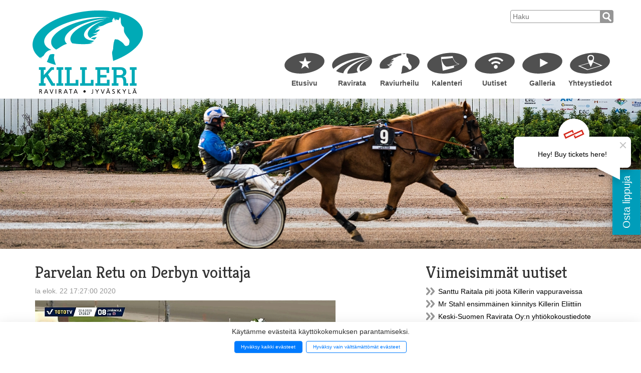

--- FILE ---
content_type: text/html; charset=UTF-8
request_url: https://www.killeri.fi/uutiset/uutinen/parvelan-retu-on-derbyn-voittaja.html?p49=15
body_size: 6045
content:
<!DOCTYPE html>
<!--[if IE 7]><html class="ie ie7" lang="FI"><![endif]-->
<!--[if IE 8]><html class="ie ie8" lang="FI"><![endif]-->
<!--[if IE 9]><html class="ie ie9" lang="FI"><![endif]-->
<!--[if gt IE 9]><!--><html lang="FI"><!--<![endif]-->
<head>
	<title>Parvelan Retu on Derbyn voittaja - killeri.fi</title>            
	<meta name="description" content="Parvelan Retu on v. 2020 Keskisuomalainen Derbyvoittaja" />
	<meta name="keywords" content="Killeri, ravirata, Jyväskylä, hevosurheilu, poniravit, " />
	
	<script src="https://www.killeri.fi/media/layout/js/javascript.js"></script>

	<link href="https://www.killeri.fi/media/layout/css/editor.css" rel="stylesheet" media="screen" />
	<link href="https://www.killeri.fi/media/layout/css/screen.css" rel="stylesheet" media="screen" />
	<!--<link href="https://www.killeri.fi/media/layout/css/print.css" rel="stylesheet" media="print" />-->
	
	<meta name="viewport" content="width=device-width, initial-scale=1.0">
	
	
	 <!-- Bootstrap -->
    <link href="https://www.killeri.fi/media/layout/css/bootstrap.min.css" rel="stylesheet">
	
	<link rel="stylesheet" href="https://www.killeri.fi/media/layout/fancybox/jquery.fancybox.css" type="text/css" media="screen" />
	
	<!-- Carousel -->
	<script src="https://ajax.googleapis.com/ajax/libs/jquery/1/jquery.min.js"></script>
	<script src="https://www.killeri.fi/media/layout/js/jquery.cycle2.min.js"></script>
	<script src="https://www.killeri.fi/media/layout/js/jquery.cycle2.carousel.min.js"></script>
	
	<link href='https://fonts.googleapis.com/css?family=Kreon:400,700' rel='stylesheet' type='text/css'>

	<meta http-equiv="Content-Type" content="text/html; charset=UTF-8" />
<meta property="og:title" content="Parvelan Retu on Derbyn voittaja" />
<meta name="twitter:title" content="Parvelan Retu on Derbyn voittaja" />
<meta property="og:description" content="" />
	
<script>window.ltcnT = {'fi': {
			text: 'Käytämme evästeitä käyttökokemuksen parantamiseksi.',
			btnAll: 'Hyväksy kaikki evästeet',
			btnNecessary: 'Hyväksy vain välttämättömät evästeet',
		}};</script><script>// Object.assign IE polyfill
if (typeof Object.assign !== 'function') {
	// Must be writable: true, enumerable: false, configurable: true
	Object.defineProperty(Object, "assign", {
		value: function assign(target, varArgs) { // .length of function is 2
			'use strict';
			if (target === null || target === undefined) {
				throw new TypeError('Cannot convert undefined or null to object');
			}

			var to = Object(target);

			for (var index = 1; index < arguments.length; index++) {
				var nextSource = arguments[index];

				if (nextSource !== null && nextSource !== undefined) {
				for (var nextKey in nextSource) {
					// Avoid bugs when hasOwnProperty is shadowed
					if (Object.prototype.hasOwnProperty.call(nextSource, nextKey)) {
					to[nextKey] = nextSource[nextKey];
					}
				}
				}
			}
			return to;
		},
		writable: true,
		configurable: true
	});
}

// lianatech cookie notice
function ltcn() {
	var lang = document.documentElement.lang.toLowerCase();
	var cookieNotice = null;
	var cookieName = 'ltcn';
	// support 2 types of selections: all or required only
	var valueMap = {
		all: 'ltcn-script-all',
		necessary: false,
	};
	function getCookie(key) {
		var name = key + '=';
		var decodedCookie = decodeURIComponent(document.cookie);
		var ca = decodedCookie.split(';');
		for (var i = 0; i < ca.length; i++) {
			var c = ca[i];
			while (c.charAt(0) === ' ') {
				c = c.substring(1);
			}
			if (c.indexOf(name) === 0) {
				return c.substring(name.length, c.length);
			}
		}
		return '';
	}
	function appendConsentBar() {
		var t = window.ltcnT[lang] ? window.ltcnT[lang] : window.ltcnT.en;
		var tpl = '<div class="ltcn__container">'
			+ '<p>' + t.text + '</p>'
			+ '<button class="ltcn__btn ltcn__btn--primary" data-type="all" type="button">' + t.btnAll + '</button>'
			+ '<button class="ltcn__btn ltcn__btn--secondary" data-type="necessary" type="button">' + t.btnNecessary + '</button>'
			+ '</div>';
		var div = document.createElement('div');
		div.classList.add('ltcn');
		div.innerHTML = tpl;
		document.body.appendChild(div);
		cookieNotice = document.querySelector('.ltcn');
	}

	// find existing script tag with manipulated type attribute
	// and create a real script tag based on it
	function appendScripts(selector) {
		var scripts = document.querySelectorAll('script.' + selector);
		for (var i = 0; i < scripts.length; i++) {
			var script = scripts[i];
			var newScript = document.createElement('script');
			if (script.textContent !== '') {
				var content = document.createTextNode(script.textContent);
				newScript.appendChild(content);
			}
			script.parentNode.replaceChild(newScript, script);
			if (script.src) {
				newScript.src = script.src;
			}
		}
	}
	function handleBtnClick(event) {
		var id = event.target.dataset.type;
		var scriptSelector = valueMap[id];
		if (!id || typeof scriptSelector === 'undefined') return false;
		if (scriptSelector) appendScripts(scriptSelector);
		var expireDate = new Date();
		expireDate.setTime(expireDate.getTime() + (1000*60*60*24*365*20));
		var cookieExpires = '; expires=' + expireDate.toGMTString();
		document.cookie = cookieName + '=' + id + cookieExpires + '; path=/';
		cookieNotice.style.display = 'none';
		return true;
	}
	function init() {
		var consent = getCookie(cookieName);
		if (consent && valueMap[consent]) return appendScripts(valueMap[consent]);
		appendConsentBar();
		var btns = document.querySelectorAll('.ltcn__btn');
		for (var i = 0; i < btns.length; i++) {
			btns[i].addEventListener('click', handleBtnClick);
		}
		return false;
	}
	return init();
}
// initialize after DOM has been laoded so cookie notification markup can be found
document.addEventListener('DOMContentLoaded', ltcn);
</script><style>.ltcn {
	z-index: 9999;
	position: fixed;
	left: 0;
	bottom: 0;
	width: 100vw;
	max-height: 100vh;
	overflow: auto;
	background-color: #fff;
	box-shadow: 0 1rem 3rem rgba(0, 0, 0, 0.175);
}

.ltcn p {
	color: #303030;
}

.ltcn__container {
	max-width: 1136px;
	margin-right: auto;
	margin-left: auto;
	padding-top: 1rem;
	padding-right: 2rem;
	padding-bottom: 1rem;
	padding-left: 2rem;
}

.ltcn__btn {
	display: inline-block !important;
	margin-right: 0.75rem;
	margin-bottom: 0.5rem;
	padding: 0.375rem 1.25rem;
	vertical-align: middle;
	color: #212529;
	background-color: transparent;
	border: 1px solid transparent;
	border-radius: 4px;
	line-height: 1.5;
	text-align: center;
	font-size: 1rem;
	font-weight: 400;
	cursor: pointer;
	-webkit-user-select: none;
	-moz-user-select: none;
	-ms-user-select: none;
	user-select: none;
	transition: color 0.15s ease-in-out, background-color 0.15s ease-in-out, border-color 0.15s ease-in-out, box-shadow 0.15s ease-in-out;
}

.ltcn__btn:last-of-type {
	margin-right: 0;
}

.ltcn__btn--primary {
	color: #fff;
	background-color: #007bff;
	border-color: #007bff;
	box-shadow: inset 0 1px 0 rgba(255, 255, 255, 0.15), 0 1px 1px rgba(0, 0, 0, 0.075);
}

.ltcn__btn--secondary {
	color: #007bff;
	border-color: #007bff;
}
</style></head>

<body>
	<div id="fb-root"></div>
<script type="text/x-analytics-script" class="ltcn-script-all">(function(d, s, id) {
  var js, fjs = d.getElementsByTagName(s)[0];
  if (d.getElementById(id)) return;
  js = d.createElement(s); js.id = id;
  js.src = "//connect.facebook.net/fi_FI/sdk.js#xfbml=1&appId=108874345809583&version=v2.0";
  fjs.parentNode.insertBefore(js, fjs);
}(document, 'script', 'facebook-jssdk'));</script>



<!-- giosg tag -->
<script type="text/x-analytics-script" class="ltcn-script-all">// <![CDATA[
(function(w, t, f) {  var s='script',o='_giosg',h='https://service.giosg.com',e,n;e=t.createElement(s);e.async=1;e.src=h+'/live/';  w[o]=w[o]||function(){(w[o]._e=w[o]._e||[]).push(arguments)};w[o]._c=f;w[o]._h=h;n=t.getElementsByTagName(s)[0];n.parentNode.insertBefore(e,n);})(window,document,3513);
// ]]></script>
<!-- giosg tag -->

	<!-- jQuery (necessary for Bootstrap's JavaScript plugins) -->
    <script src="https://ajax.googleapis.com/ajax/libs/jquery/1.11.0/jquery.min.js"></script>
    <!-- Include all compiled plugins (below), or include individual files as needed -->
    <script src="https://www.killeri.fi/media/layout/js/bootstrap.min.js"></script>
	
	<script type="text/javascript" src="https://www.killeri.fi/media/layout/fancybox/jquery.fancybox.pack.js"></script>
	
	<div class="container no-padding">
	
		<div id="header">
			<p><a href="https://www.killeri.fi/etusivu.html"><img src="https://www.killeri.fi/media/layout/logo/logo_killeri.png" alt="" /></a></p>
<p></p>
<p>
<script type="text/javascript" src="https://api.liveto.io/api/v1/dropshop/813c1cd0-c9cb-4aec-bd65-294033ada36a.js"></script>
</p>
<p></p>			<div class="searchform"><form action="haku.html" method="get"><input type="search" name="q" value="" placeholder="Haku" class="search_keywords"/><input type="submit" value="" class="search_submit"/></form></div>
<div class="navbar navbar-static-top">
<button class="navbar-toggle" type="button" data-toggle="collapse" data-target=".navbar-collapse"><div class="navbar-header">&nbsp;</div></button>
<div class="navbar-collapse collapse">
<ul class="nav navbar-nav">
<li><a id="Etusivu" href="https://www.killeri.fi/etusivu.html">Etusivu</a></li><li><a id="Ravirata" href="https://www.killeri.fi/ravirata.html">Ravirata</a></li><li><a id="Raviurheilu" href="https://www.killeri.fi/raviurheilu.html">Raviurheilu</a></li><li><a id="Kalenteri" href="https://www.killeri.fi/kalenteri.html">Kalenteri</a></li><li><a id="Uutiset" href="https://www.killeri.fi/uutiset.html">Uutiset</a></li><li><a id="Galleria" href="https://www.killeri.fi/galleria.html">Galleria</a></li><li><a id="Yhteystiedot" href="https://www.killeri.fi/yhteystiedot.html">Yhteystiedot</a></li><li><a id="Haku" href="https://www.killeri.fi/haku.html">Haku</a></li></ul>
</div>
</div>		</div>
		
	</div>
		

		
	<div class="mainImage">
		<div class="mainImage" id="uutiset"></div>	</div>
	
	<div class="container">	
		
			<div class="row">
				<div id="subNavigation">
									</div>
			</div>
			
			<div class="row">
				<div class="col-sm-8">
					<h2>Parvelan Retu on Derbyn voittaja</h2>
<p class="date">la elok. 22 17:27:00 2020</p>
<p><img src="https://www.killeri.fi/media/maalikamera/2020/200822/derbyvoittaja_600.jpg" alt="" /><br />Ohjastaja: Hannu Torvinen.<br /><br /></p>
<hr />				</div>
				<div class="col-sm-4">
					<h2>Viimeisimmät uutiset</h2>
<div class="newsList">
<ul><li><a href="https://www.killeri.fi/uutiset/uutinen/santtu-raitala-piti-joota-killerin-vappuraveissa.html?p49=15">Santtu Raitala piti jöötä Killerin vappuraveissa</a></li>
<li><a href="https://www.killeri.fi/uutiset/uutinen/mr-stahl-ensimmainen-kiinnitys-killerin-eliittiin.html?p49=15">Mr Stahl ensimmäinen kiinnitys Killerin Eliittiin</a></li>
<li><a href="https://www.killeri.fi/uutiset/uutinen/keski-suomen-ravirata-oyn-yhtiokokoustiedote.html?p49=15">Keski-Suomen Ravirata Oy:n yhtiökokoustiedote</a></li>
<li><a href="https://www.killeri.fi/uutiset/uutinen/parvelan-retu-vei-odotetun-kaksinkamppailun-opiskelijaraveissa.html?p49=15">Parvelan Retu vei odotetun kaksinkamppailun opiskelijaraveissa</a></li>
<li><a href="https://www.killeri.fi/uutiset/uutinen/suomenhevoseliitin-kaksi-kirkkainta-tahtea-killerin-opiskelijaraveissa.html?p49=15">Suomenhevoseliitin kaksi kirkkainta tähteä Killerin opiskelijaraveissa</a></li>
<li><a href="https://www.killeri.fi/uutiset/uutinen/hevoshulinat-kerasivat-kansaa-killerille.html?p49=15">Hevoshulinat keräsivät kansaa Killerille</a></li>
<li><a href="https://www.killeri.fi/uutiset/uutinen/suosikit-pitivat-pintansa-killerin-vaaliraveissa.html?p49=15">Suosikit pitivät pintansa Killerin vaaliraveissa</a></li>
<li><a href="https://www.killeri.fi/uutiset/uutinen/killerin-eliitti-ajetaan-ensi-kesana-4-ja-5-vuotiaiden-suurkilpailuna.html?p49=15">Killerin Eliitti ajetaan ensi kesänä 4- ja 5-vuotiaiden suurkilpailuna</a></li>
<li><a href="https://www.killeri.fi/uutiset/uutinen/killerin-kausikortteja-voi-lainata-jyvaskylan-kaupunginkirjastosta.html?p49=15">Killerin kausikortteja voi lainata Jyväskylän kaupunginkirjastosta</a></li>
<li><a href="https://www.killeri.fi/uutiset/uutinen/ravinuorten-palkitsemis-tilaisuudessa-palkittiin-vuoden-2022-parhaita.html?p49=15">Ravinuorten palkitsemis- tilaisuudessa palkittiin vuoden 2022 parhaita</a></li>
</ul>
</div>

<div class="pagination">
<span><a href="https://www.killeri.fi/uutiset/uutinen/parvelan-retu-on-derbyn-voittaja.html?p49=14">Edellinen</a></span>
<span><a href="https://www.killeri.fi/uutiset/uutinen/parvelan-retu-on-derbyn-voittaja.html">1</a></span> <span class="dots">...</span> <span><a href="https://www.killeri.fi/uutiset/uutinen/parvelan-retu-on-derbyn-voittaja.html?p49=11">11</a></span> <span><a href="https://www.killeri.fi/uutiset/uutinen/parvelan-retu-on-derbyn-voittaja.html?p49=12">12</a></span> <span><a href="https://www.killeri.fi/uutiset/uutinen/parvelan-retu-on-derbyn-voittaja.html?p49=13">13</a></span> <span><a href="https://www.killeri.fi/uutiset/uutinen/parvelan-retu-on-derbyn-voittaja.html?p49=14">14</a></span> <span class="curPage"><strong>15</strong></span> <span><a href="https://www.killeri.fi/uutiset/uutinen/parvelan-retu-on-derbyn-voittaja.html?p49=16">16</a></span> <span><a href="https://www.killeri.fi/uutiset/uutinen/parvelan-retu-on-derbyn-voittaja.html?p49=17">17</a></span> <span><a href="https://www.killeri.fi/uutiset/uutinen/parvelan-retu-on-derbyn-voittaja.html?p49=18">18</a></span> <span><a href="https://www.killeri.fi/uutiset/uutinen/parvelan-retu-on-derbyn-voittaja.html?p49=19">19</a></span> <span class="dots">...</span> <span><a href="https://www.killeri.fi/uutiset/uutinen/parvelan-retu-on-derbyn-voittaja.html?p49=42">42</a></span>
<span><a href="https://www.killeri.fi/uutiset/uutinen/parvelan-retu-on-derbyn-voittaja.html?p49=16">Seuraava</a></span>
</div>
				</div>
			</div>
			
			<div class="row">
				<div id="partners">
					<div class="campaing-logos">
<div class="campaing-logos-slides cycle-slideshow" 
data-cycle-fx="carousel" 
data-cycle-log="false" 
data-cycle-carousel-visible="6" 
data-cycle-slides="> a" 
data-cycle-timeout="8000" 
data-cycle-pause-on-hover="true" 
data-cycle-prev=".prev4" 
data-cycle-next=".next4"><a class="logo" href="https://sinebrychoff.fi/" target="_blank">
		<div class="item"><img src="https://www.killeri.fi/media/yhteistyokumppanit/2024_koff_logo_136x136.jpg" alt="Sinebrychoff" /></div>
</a><a class="logo" href="https://www.mtk.fi/" target="_blank">
		<div class="item"><img src="https://www.killeri.fi/media/yhteistyokumppanit/2024_mtk_136x136.jpg" alt="MTK" /></div>
</a><a class="logo" href="http://www.valtra.fi/" target="_blank">
		<div class="item"><img src="https://www.killeri.fi/media/yhteistyokumppanit/valtra.jpg" alt="Valtra" /></div>
</a><a class="logo" href="http://www.finntack.fi/" target="_blank">
		<div class="item"><img src="https://www.killeri.fi/media/yhteistyokumppanit/2024_finntack_136x136.jpg" alt="Finntack" /></div>
</a><a class="logo" href="http://sysaudit.fi/" target="_blank">
		<div class="item"><img src="https://www.killeri.fi/media/yhteistyokumppanit/sysaudit.jpg" alt="SYS Audit" /></div>
</a><a class="logo" href="https://www.hevosklinikka.fi/" target="_blank">
		<div class="item"><img src="https://www.killeri.fi/media/yhteistyokumppanit/2020_hevoskliniikka_136x136.jpg" alt="Hevoskliniikka" /></div>
</a><a class="logo" href="https://hoviruoka.fi/" target="_blank">
		<div class="item"><img src="https://www.killeri.fi/media/yhteistyokumppanit/2020_hoviruoka_136x136.jpg" alt="Hoviruoka" /></div>
</a><a class="logo" href="http://www.jamk.fi/" target="_blank">
		<div class="item"><img src="https://www.killeri.fi/media/yhteistyokumppanit/jamk_136.jpg" alt="JAMK" /></div>
</a><a class="logo" href="https://polkky.com/" target="_blank">
		<div class="item"><img src="https://www.killeri.fi/media/yhteistyokumppanit/211022_polkky_136x136.jpg" alt="Pölkky" /></div>
</a><a class="logo" href="http://www.hankkija.fi" target="_blank">
		<div class="item"><img src="https://www.killeri.fi/media/yhteistyokumppanit/hankkija_rgb_136.jpg" alt="Hankkija" /></div>
</a><a class="logo" href="https://www.alva.fi/" target="_blank">
		<div class="item"><img src="https://www.killeri.fi/media/yhteistyokumppanit/2019_alvalogo_136x136.jpg" alt="Alva" /></div>
</a><a class="logo" href="http://www.siirtopaino.com/" target="_blank">
		<div class="item"><img src="https://www.killeri.fi/media/yhteistyokumppanit/siirtopaino_136.jpg" alt="Siirtopaino" /></div>
</a><a class="logo" href="https://sahkourakointimehto.fi/" target="_blank">
		<div class="item"><img src="https://www.killeri.fi/media/yhteistyokumppanit/2021_mehto_logo_136x136.jpg" alt="Mehto_sähköurakointi" /></div>
</a><a class="logo" href="https://www.ksml.fi/" target="_blank">
		<div class="item"><img src="https://www.killeri.fi/media/yhteistyokumppanit/250813_keskisuomalainen_digitunnus_japansin_pallo-3_136x136.jpg" alt="Keskisuomalainen" /></div>
</a><a class="logo" href="https://www.kivikylan.fi/" target="_blank">
		<div class="item"><img src="https://www.killeri.fi/media/yhteistyokumppanit/2024_kivikylan_logo-136x136.jpg" alt="Kivikylä" /></div>
</a><a class="logo" href="https://www.avanttecno.com/fi" target="_blank">
		<div class="item"><img src="https://www.killeri.fi/media/yhteistyokumppanit/2024_avant_136x136.jpg" alt="Avant" /></div>
</a><a class="logo" href="http://360palvelut.fi/" target="_blank">
		<div class="item"><img src="https://www.killeri.fi/media/yhteistyokumppanit/360_136.jpg" alt="360 palvelut" /></div>
</a><a class="logo" href="http://www.vehotrucks.fi/liikkeet/jyvaskyla/" target="_blank">
		<div class="item"><img src="https://www.killeri.fi/media/yhteistyokumppanit/2024_vehotrucks_136x136.jpg" alt="Vehotrucks" /></div>
</a><a class="logo" href="https://viherlandia.fi/" target="_blank">
		<div class="item"><img src="https://www.killeri.fi/media/yhteistyokumppanit/2024_viherlandia_136x136.jpg" alt="Viherlandia" /></div>
</a><a class="logo" href="https://www.wibax.com/fi/" target="_blank">
		<div class="item"><img src="https://www.killeri.fi/media/yhteistyokumppanit/2024_wibax_136x136.jpg" alt="Wibax" /></div>
</a><a class="logo" href="https://www.kellfri.fi/" target="_blank">
		<div class="item"><img src="https://www.killeri.fi/media/yhteistyokumppanit/2024_kellfri_136x136.jpg" alt="Kellfri" /></div>
</a><a class="logo" href="http://www.biofarm.fi/" target="_blank">
		<div class="item"><img src="https://www.killeri.fi/media/yhteistyokumppanit/biofarm.jpg" alt="Biofarm" /></div>
</a><a class="logo" href="https://www.minimani.fi" target="_blank">
		<div class="item"><img src="https://www.killeri.fi/media/yhteistyokumppanit/2024_minimani_136x136.jpg" alt="Minimani" /></div>
</a><a class="logo" href="https://www.kak.fi/" target="_blank">
		<div class="item"><img src="https://www.killeri.fi/media/yhteistyokumppanit/2021_kak_136x136.jpg" alt="Kak_kuljetuspalvelut" /></div>
</a><a class="logo" href="https://www.bravida.fi/" target="_blank">
		<div class="item"><img src="https://www.killeri.fi/media/yhteistyokumppanit/2024_bravida_136x136.jpg" alt="Bravida" /></div>
</a><a class="logo" href="https://www.lahitapiola.fi/tietoa-lahitapiolasta/yhtiot/keski-suomi?cmpid=afl-kumppanit-killeri-takt-henkilo--prosp-keskisuomi 					" target="_blank">
		<div class="item"><img src="https://www.killeri.fi/media/yhteistyokumppanit/2020_lahitapiola_keski-suomi_rgb_sininen_136x136.jpg" alt="Lähitapiola" /></div>
</a><a class="logo" href="https://www.hotelkeurusselka.fi/" target="_blank">
		<div class="item"><img src="https://www.killeri.fi/media/yhteistyokumppanit/2024_keurusselka_136x136.jpg" alt="Keurusselkä" /></div>
</a><a class="logo" href="https://orourakointi.fi/" target="_blank">
		<div class="item"><img src="https://www.killeri.fi/media/yhteistyokumppanit/2024_orourakointi_136x136.jpg" alt="Orourakointi" /></div>
</a><a class="logo" href="https://www.toshibajkl.fi/" target="_blank">
		<div class="item"><img src="https://www.killeri.fi/media/yhteistyokumppanit/2024_toshiba_136x136.jpg" alt="Toshibastore" /></div>
</a><a class="logo" href="http://www.jkl.fi/" target="_blank">
		<div class="item"><img src="https://www.killeri.fi/media/yhteistyokumppanit/jyvaskyla.jpg" alt="Jyväskylä" /></div>
</a><a class="logo" href="https://www.grano.fi/" target="_blank">
		<div class="item"><img src="https://www.killeri.fi/media/yhteistyokumppanit/2020_grano_136x136.jpg" alt="Grano" /></div>
</a><a class="logo" href="https://ajopelit.fi/" target="_blank">
		<div class="item"><img src="https://www.killeri.fi/media/yhteistyokumppanit/2024_ajopelit_136x136.jpg" alt="Ajopelit" /></div>
</a><a class="logo" href="https://www.vatupassi.fi/" target="_blank">
		<div class="item"><img src="https://www.killeri.fi/media/yhteistyokumppanit/2024_vatupassi_136x136.jpg" alt="Vatupassi" /></div>
</a><a class="logo" href="https://jytaksi.fi/" target="_blank">
		<div class="item"><img src="https://www.killeri.fi/media/yhteistyokumppanit/2021_jytaksi_logo_136x136.jpg" alt="Jytaksi" /></div>
</a><a class="logo" href="https://www.siparila.com/" target="_blank">
		<div class="item"><img src="https://www.killeri.fi/media/yhteistyokumppanit/2024_siparila_136x136.jpg" alt="Siparila" /></div>
</a><a class="logo" href="https://www.seripoint.fi/" target="_blank">
		<div class="item"><img src="https://www.killeri.fi/media/yhteistyokumppanit/2024_seripoint_136x136.jpg" alt="Seripoint" /></div>
</a><a class="logo" href="https://www.hevari.fi/" target="_blank">
		<div class="item"><img src="https://www.killeri.fi/media/yhteistyokumppanit/2021_hevari_136x136.jpg" alt="Hevari" /></div>
</a><a class="logo" href="https://www.karkkainen.com" target="_blank">
		<div class="item"><img src="https://www.killeri.fi/media/yhteistyokumppanit/2024_karkkainencom_136x136.jpg" alt="Kärkkäinen" /></div>
</a><a class="logo" href="http://www.speedex.fi" target="_blank">
		<div class="item"><img src="https://www.killeri.fi/media/yhteistyokumppanit/speedex_136x136.jpg" alt="Speedex" /></div>
</a><a class="logo" href="http://www.poppankki.fi/" target="_blank">
		<div class="item"><img src="https://www.killeri.fi/media/yhteistyokumppanit/poppankki.jpg" alt="POP Pankki" /></div>
</a><a class="logo" href="https://www.kuljetusliikeruuska.com/" target="_blank">
		<div class="item"><img src="https://www.killeri.fi/media/yhteistyokumppanit/2024_ruuska_136x136.jpg" alt="Ruuska" /></div>
</a><a class="logo" href="http://www.keskimaa.fi/" target="_blank">
		<div class="item"><img src="https://www.killeri.fi/media/yhteistyokumppanit/2022_s_keskimaa_136x136.jpg" alt="Keskimaa" /></div>
</a><a class="logo" href="https://www.hevosurheilu.fi" target="_blank">
		<div class="item"><img src="https://www.killeri.fi/media/yhteistyokumppanit/251122_hu_logo_136x136.jpg" alt="Hevosurheilu" /></div>
</a></div>
<a href="javascript:void();" class="next next4"></a>
<a href="javascript:void();" class="prev prev4"></a>
</div>				</div>
			</div>
			
	</div> <!-- /container -->
			
	<div id="footer">
		<a href="https://www.killeri.fi/etusivu.html" target="_top">Etusivu</a><a href="https://www.killeri.fi/ravirata.html" target="_top">Ravirata</a><a href="https://www.killeri.fi/raviurheilu.html" target="_top">Raviurheilu</a><a href="https://www.killeri.fi/kalenteri.html" target="_top">Kalenteri</a><a href="https://www.killeri.fi/uutiset.html" target="_top">Uutiset</a><a href="https://www.killeri.fi/galleria.html" target="_top">Galleria</a><a href="https://www.killeri.fi/yhteystiedot.html" target="_top">Yhteystiedot</a><a href="https://www.killeri.fi/haku.html" target="_top">Haku</a><p><img src="https://www.killeri.fi/media/layout/logo/logo_killeri_teksti.png" alt="" style="margin-top: 20px; margin-bottom: 20px;" /></p>
<p><strong>Keski-Suomen Ravirata Oy</strong></p>
<p>Killerj&auml;rvi, Vesangantie 24, 40630 Jyv&auml;skyl&auml;</p>
<div class="someButtons"><a href="https://www.facebook.com/killerinravirata" target="_blank"><img src="https://www.killeri.fi/media/layout/logo/facebook.png" alt="" /></a> <a href="https://twitter.com/killerinravit" target="_blank"><img src="https://www.killeri.fi/media/layout/logo/twitter.png" alt="" /></a> <a href="https://www.youtube.com/user/killerinkoet" target="_blank"><img src="https://www.killeri.fi/media/layout/logo/youtube.png" alt="" /></a> <a href="https://www.instagram.com/killerinravirata/" target="_blank"><img src="https://www.killeri.fi/media/layout/logo/instagram.png" alt="" /></a></div>	</div>
	
	
</body>
</html>

--- FILE ---
content_type: text/css
request_url: https://www.killeri.fi/media/layout/css/editor.css
body_size: 317
content:
body {
	background-color: #fff;
	color: #000;
	font-family: Arial, Verdana, sans-serif;
	font-size: small;
	line-height: 1.4;
	padding: 1em;
}

a {
	color: #0000ff;
	outline: none;
	text-decoration: underline;
}

a:hover, a:active, a:focus { text-decoration: none; }

a img { border: 0; }

@font-face {
    font-family: 'Kreon';
    src: url('/media/layout/fonts/kreon-regular.ttf');
}

h1 {
		font-family: 'Kreon', Arial, sans-serif !important;
		font-weight: bold;
		font-size: 40px !important;
		line-height: 100%;
		color: #00aab6;
	}
	
	h2 {
		font-family: 'Kreon', Arial,
		sans-serif;
		font-weight: bold;
		font-size: 32px !important;
		line-height: 100%;
		color: #000000;
	}
	
	h3 {
		font-family: 'Kreon', Arial,
		sans-serif;
		font-weight: bold;
		font-size: 28px !important;
		line-height: 100%;
		color: #000000;
	}
	
	h4 {
		font-family: 'Kreon', Arial,
		sans-serif;
		font-weight: bold;
		font-size: 24px !important;
		line-height: 100%;
		color: #000000;
	}
	
	p {
		font-family: Arial, sans-serif;
		font-size: 14px;
		line-height: 130%;
		color: #000000;
	}
	
	ul {
		font-size: 14px;
	}

ol {
	margin: 0;
	line-height: 1.3;
	font-size: 100%;
}

#content *:first-child { margin-top:0; }



--- FILE ---
content_type: text/javascript; charset=utf-8
request_url: https://api.liveto.io/api/v1/dropshop/813c1cd0-c9cb-4aec-bd65-294033ada36a.js
body_size: 1342
content:
if(!LIVETO_DROPSHOP) {
	var LIVETO_DROPSHOP = {"apiroot": "https://api.liveto.io/api/v1", "tos_urls": {"fi": "https://liveto.io/fi/liveton-kaytto-ja-toimitusehdot", "en": "https://liveto.io/fi/liveton-kaytto-ja-toimitusehdot", "se": "https://liveto.io/fi/liveton-kaytto-ja-toimitusehdot"}, "lang": "", "open": false, "open_as_modal": true, "events": ["elamysajelu-lahtoauton-kyydissa", "iltaravit-2712026", "killerin-ravien-kausikortti-2025", "radankayttomaksu"], "min_limit": 0, "max_limit": 10, "customizations": {"buttonOverrides": {"color": "#FFFFFF", "hoverColor": "#009dba", "backgroundColor": "#009dba"}, "footerOverrides": {"display": "flex", "footerOpen": {"text": null}, "footerText": {"text": "Tarvitsetko apua?"}, "footerPhone": {"text": "0600-30005 - 1.94\u20ac / min"}}, "headerOverrides": {"color": "#fff", "backgroundColor": "#009dba"}, "hide_quantities": true, "ribbonOverrides": {"left": "", "text": "Osta lippuja", "color": "#fff", "right": "-36px", "width": "110px", "bottom": "40%", "height": "36px", "display": "block", "fontSize": "20px", "fontFamily": "\"Lato\", Helvetica, Arial, sans-serif", "borderColor": "#d62b1e", "borderWidth": "0", "orientation": "rotate(-90deg)", "borderRadius": "0", "backgroundColor": "#009dba"}, "welcomeMessageOverrides": {"left": "", "color": "#000", "right": "20px", "width": "200px", "bottom": "60vh", "height": "auto", "transform": "null", "backgroundColor": "#fff"}, "welcomeMessageLogoOverrides": {"top": "-5px", "left": "0px", "imageWidth": "32px", "imageHeight": "32px"}}, "enable_limits": false, "welcome_message": {"en": "Hey! Buy tickets here!", "fi": "Hei! Osta liput t\u00e4st\u00e4!"}, "enable_welcome_message": true, "show_vat_zero_prices": false, "extra_user_fields_definition": [{"key": "First name", "text": {"en": "First name", "fi": "Etunimi", "se": "F\u00f6rnamn"}, "type": "text", "required": true, "placeholder": {"en": "First name", "fi": "Etunimi", "se": "F\u00f6rnamn"}}, {"key": "Last name", "text": {"en": "Last name", "fi": "Sukunimi", "se": "Efternamn"}, "type": "text", "required": true, "placeholder": {"en": "Last name", "fi": "Sukunimi", "se": "Efternamn"}}, {"key": "Phone number", "text": {"en": "Phone number", "fi": "Puhelinnumero", "se": "Telefonnummer"}, "type": "text", "required": true, "placeholder": {"en": "Phone number", "fi": "Puhelinnumero", "se": "Telefonnummer"}}, {"key": "Address", "text": {"en": "Address", "fi": "Osoite", "se": "Adress"}, "type": "text", "required": true, "placeholder": {"en": "Address", "fi": "Osoite", "se": "Adress"}}, {"key": "City", "text": {"en": "City", "fi": "Kaupunki", "se": "Stad"}, "type": "text", "required": true, "placeholder": {"en": "City", "fi": "Kaupunki", "se": "Stad"}}, {"key": "Postal code", "text": {"en": "Postal code", "fi": "Postinumero", "se": "Postnummer"}, "type": "text", "required": true, "placeholder": {"en": "Postal code", "fi": "Postinumero", "se": "Postnummer"}}, {"key": "Country", "text": {"en": "Country", "fi": "Maa", "se": "Land"}, "type": "country", "required": true, "placeholder": "FI"}, {"key": "Additional info", "text": {"en": "Additional info", "fi": "Lis\u00e4tiedot", "se": "Ytterligare information"}, "type": "text", "required": false, "placeholder": {"en": "Additional info", "fi": "Lis\u00e4tiedot", "se": "Ytterligare information"}}], "extra_user_fields_id": 810, "thankyou_message": {}, "phasing": {"tiistairavit": [], "lahitapiola-killerin-eliitti": [{"tr": {"en": "Tickets", "fi": "Liput"}, "icon": "horse-head", "products": [5913, 5912]}]}, "dropshop_uuid": "813c1cd0-c9cb-4aec-bd65-294033ada36a", "show_discount_field": false, "bypass_analytics_cookie_consent": false, "event_ordering": [], "redirect_url": ""};

	
	window['gtag'] = window['gtag'] || function() { };
	

	(function() {
		var head = document.getElementsByTagName('head')[0];
		var js = document.createElement('script');
		js.src = 'https://storage.googleapis.com/liveto-api/dropshop/production_build_23012026_v1.js.gz';
		js.id = 'livetods-version';
		head.appendChild(js);
	})();

	
}